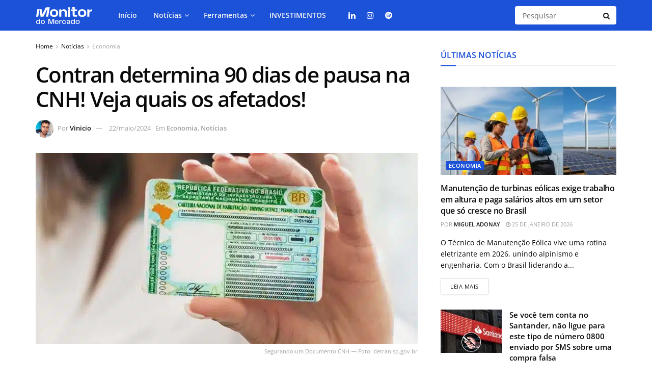

--- FILE ---
content_type: text/html; charset=utf-8
request_url: https://www.google.com/recaptcha/api2/aframe
body_size: 185
content:
<!DOCTYPE HTML><html><head><meta http-equiv="content-type" content="text/html; charset=UTF-8"></head><body><script nonce="DtecJbBuTyWj-hyY8IYCQw">/** Anti-fraud and anti-abuse applications only. See google.com/recaptcha */ try{var clients={'sodar':'https://pagead2.googlesyndication.com/pagead/sodar?'};window.addEventListener("message",function(a){try{if(a.source===window.parent){var b=JSON.parse(a.data);var c=clients[b['id']];if(c){var d=document.createElement('img');d.src=c+b['params']+'&rc='+(localStorage.getItem("rc::a")?sessionStorage.getItem("rc::b"):"");window.document.body.appendChild(d);sessionStorage.setItem("rc::e",parseInt(sessionStorage.getItem("rc::e")||0)+1);localStorage.setItem("rc::h",'1769370994286');}}}catch(b){}});window.parent.postMessage("_grecaptcha_ready", "*");}catch(b){}</script></body></html>

--- FILE ---
content_type: application/javascript
request_url: https://nextgen.mythtracker.com/nextgen.min.js
body_size: 7496
content:
!function(){"use strict";var e=document,t=window,o=location,a=navigator,r=e.body,n=e.currentScript;if(n){var i=n.dataset.site,c=n.dataset.api||n.src.replace(/\/[^\/]*$/,"/");if(i&&!function(){if("prerender"===e.visibilityState)return!0;if(e.prerendering)return!0;if(performance&&performance.getEntriesByType){var t=performance.getEntriesByType("navigation");if(t.length>0&&"prerender"===t[0].type)return!0}return!1}()&&!a.webdriver&&!(t._phantom||t.__nightmare||t.callPhantom)&&!t.Cypress&&!t.__cypress&&!t.__SELENIUM_IDE_RECORDER&&(t.chrome||!/Chrome/.test(a.userAgent)||/Mobile|Android/.test(a.userAgent))){var l,s="visible"===e.visibilityState;s||e.addEventListener("visibilitychange",function t(){"visible"===e.visibilityState&&(s=!0,e.removeEventListener("visibilitychange",t))});try{(l=sessionStorage.getItem("_mt"))||(l=Math.random().toString(36).slice(2)+Date.now().toString(36),sessionStorage.setItem("_mt",l))}catch(e){l="s"+Math.random().toString(36).slice(2)}var g={maxScroll:0,scrollMilestones:{25:!1,50:!1,75:!1,100:!1},pageLoadTime:Date.now(),lastActivityTime:Date.now(),totalEngagedTime:0,isEngaged:!0,engagementTimer:null,pageHeight:0,viewportHeight:0,lastClickTime:0},d={author:"",authorUrl:"",category:"",categories:[],tags:[],title:"",description:"",datePublished:"",dateModified:"",publisher:"",image:"",schemaType:"",wordCount:0},u=null,m={"googleads.g.doubleclick.net":"google_ads","googlesyndication.com":"google_adsense","googleadservices.com":"google_ads","adservice.google":"google_ads","pagead2.googlesyndication":"google_adsense","tpc.googlesyndication":"google_adsense","outbrain.com":"outbrain","taboola.com":"taboola","mgid.com":"mgid","revcontent.com":"revcontent","content-ad.net":"content_ad","zergnet.com":"zergnet","adblade.com":"adblade","criteo.com":"criteo","media.net":"media_net"},h=["facebook.com","twitter.com","x.com","instagram.com","linkedin.com","tiktok.com","youtube.com","pinterest.com","reddit.com","whatsapp.com","telegram.org","t.me","fb.com","wa.me"],p="",f=0,y=history.pushState;history.pushState=function(){y.apply(history,arguments),O(),U(),setTimeout(function(){R()&&k()},100)},t.addEventListener("popstate",function(){O(),U(),setTimeout(function(){R()&&k()},100)});var v=!1;t.tracker={track:C,pageview:k,sid:l,debug:function(){console.log("=== MythTracker Debug ==="),console.log("Site ID:",i),console.log("Session ID:",l),console.log("API Base:",c),console.log(""),console.log("--- Current Content Data ---"),console.log("Author:",d.author||"(empty)"),console.log("Author URL:",d.authorUrl||"(empty)"),console.log("Category:",d.category||"(empty)"),console.log("Categories:",d.categories.length?d.categories.join(", "):"(empty)"),console.log("Schema Type:",d.schemaType||"(empty)"),console.log("Title:",d.title||"(empty)"),console.log("Publisher:",d.publisher||"(empty)"),console.log("Date Published:",d.datePublished||"(empty)"),console.log(""),console.log("--- JSON-LD Scripts Found ---");var t=e.querySelectorAll('script[type="application/ld+json"]');console.log("Found",t.length,"JSON-LD script(s)"),t.forEach(function(e,t){try{var o=JSON.parse(e.textContent);console.log("Script "+(t+1)+" @type:",o["@type"]||(o["@graph"]?"@graph with "+o["@graph"].length+" items":"unknown")),o["@graph"]&&o["@graph"].forEach(function(e,t){e["@type"]&&console.log("  - Graph item "+(t+1)+":",e["@type"],e.author?"(has author)":"",e.articleSection?"(has articleSection)":"")})}catch(e){console.log("Script "+(t+1)+": Failed to parse -",e.message)}}),console.log(""),console.log("--- Meta Tags ---");var o=e.querySelector('meta[name="author"]'),a=e.querySelector('meta[property="article:section"]');return console.log('meta[name="author"]:',o?o.content:"(not found)"),console.log('meta[property="article:section"]:',a?a.content:"(not found)"),console.log("========================"),d},forceContentSync:function(){return console.log("[MythTracker] Re-extracting content data..."),b(),console.log("[MythTracker] Content data:",d),d.author||d.category?(console.log("[MythTracker] Sending content_meta event..."),E(),console.log("[MythTracker] Done!")):console.log("[MythTracker] No author or category found to send."),d},getScrollDepth:_,getTimeOnPage:T,getEngagedTime:S,trackOutbound:function(e,t,a){C("outbound",Object.assign({pu:o.pathname,tu:e,td:new URL(e).hostname,ct:t||"external",tbc:T(),sd:g.maxScroll},a||{}))},getContentData:function(){return Object.assign({},d)},setContentData:function(e){e.author&&(d.author=e.author),e.authorUrl&&(d.authorUrl=e.authorUrl),e.category&&(d.category=e.category),e.categories&&(d.categories=e.categories),e.tags&&(d.tags=e.tags),e.title&&(d.title=e.title),E()},refreshContentData:function(){return b(),Object.assign({},d)},setPageTargeting:function(){return v=!1,q(),v},isPageTargetingSet:function(){return v},getPageTargeting:function(){if(void 0===t.googletag||!t.googletag.pubads)return null;for(var e={},o=t.googletag.pubads(),a=o.getTargetingKeys(),r=0;r<a.length;r++){var n=a[r];e[n]=o.getTargeting(n)}return e},setCustomTargeting:function(e,o){return void 0!==t.googletag&&t.googletag.pubads?(t.googletag.cmd=t.googletag.cmd||[],t.googletag.cmd.push(function(){t.googletag.pubads().setTargeting(e,o)}),!0):(console.warn("[MythTracker] googletag not available"),!1)},clearTargeting:function(e){return!(void 0===t.googletag||!t.googletag.pubads)&&(t.googletag.cmd=t.googletag.cmd||[],t.googletag.cmd.push(function(){t.googletag.pubads().clearTargeting(e)}),!0)}},"loading"===e.readyState?e.addEventListener("DOMContentLoaded",D):D()}}function b(){var t=e.querySelectorAll('script[type="application/ld+json"]'),a=["NewsArticle","Article","BlogPosting","ReportageNewsArticle","AnalysisNewsArticle"],r=!1;if(t.forEach(function(e){try{var t=JSON.parse(e.textContent);if(t["@graph"])t["@graph"].forEach(function(e){if(e){var t=e["@type"];Array.isArray(t)&&(t=t[0]),-1!==a.indexOf(t)&&(w(e,!0),r=!0)}}),r||t["@graph"].forEach(function(e){w(e,!1)});else{var o=t["@type"];Array.isArray(o)&&(o=o[0]),w(t,-1!==a.indexOf(o))}}catch(e){}}),e.querySelectorAll("meta").forEach(function(e){var t=(e.getAttribute("name")||e.getAttribute("property")||"").toLowerCase(),o=e.getAttribute("content");if(o){if("author"!==t||d.author||(d.author=o),"article:section"!==t&&"category"!==t||d.category||(d.category=o),"article:tag"===t||"keywords"===t){var a=o.split(",").map(function(e){return e.trim()});d.tags=d.tags.concat(a)}"article:published_time"!==t||d.datePublished||(d.datePublished=o),"article:modified_time"!==t||d.dateModified||(d.dateModified=o),"og:title"!==t&&"twitter:title"!==t||d.title||(d.title=o),"og:description"!==t&&"description"!==t||d.description||(d.description=o),"og:image"!==t&&"twitter:image"!==t||d.image||(d.image=o),"article:author"!==t||d.author||(d.author=o)}}),d.tags=d.tags.filter(function(e,t,o){return o.indexOf(e)===t}),function(){var t=e.querySelector('[itemtype*="schema.org/Article"], [itemtype*="schema.org/BlogPosting"], [itemtype*="schema.org/NewsArticle"]');if(!t)return;var o=t.querySelector('[itemprop="author"]');if(o&&!d.author){var a=o.querySelector('[itemprop="name"]');d.author=a?a.textContent:o.textContent,d.author=d.author.trim();var r=o.querySelector("a")||("A"===o.tagName?o:null);r&&r.href&&(d.authorUrl=r.href)}var n=t.querySelector('[itemprop="datePublished"]');n&&!d.datePublished&&(d.datePublished=n.getAttribute("content")||n.getAttribute("datetime")||n.textContent.trim())}(),d.author||function(){for(var t=[".author-name",".author",'[rel="author"]',".byline",".post-author",".entry-author",".article-author",'a[href*="/author/"]',".writer",".meta-author",'[class*="author"]',".posted-by"],a=0;a<t.length;a++){var r=e.querySelector(t[a]);if(r){var n=(r.innerText||r.textContent||"").trim();if((n=n.replace(/^(by|por|author:|escrito por|written by)\s*/i,""))&&n.length<100&&!n.match(/\d{4}/)){d.author=n,"A"===r.tagName&&r.href&&(d.authorUrl=r.href);break}}}var i=[".category",".post-category",".entry-category",".article-category",'a[href*="/category/"]','a[href*="/categoria/"]',".cat-links a",'[rel="category"]',".breadcrumb a","nav.breadcrumb a"];if(!d.category)for(var c=0;c<i.length;c++){var l=e.querySelector(i[c]);if(l){var s=(l.innerText||l.textContent||"").trim();if(s&&s.length<50){d.category=s;break}}}if(!d.category){var g=o.pathname.split("/").filter(function(e){return e.length>0});if(g.length>=2){var u=g[0];u.match(/^\d{4}$/)||-1!==["post","posts","blog","article","articles","page","p"].indexOf(u)||(d.category=u.replace(/-/g," ").replace(/\b\w/g,function(e){return e.toUpperCase()}))}}if(!d.title){var m=e.querySelector("h1");d.title=m?(m.innerText||m.textContent||"").trim():e.title}}(),!d.wordCount){var n=e.querySelector('article, [role="article"], .post-content, .article-content, .entry-content, main');if(n){var i=n.innerText||n.textContent;d.wordCount=i.split(/\s+/).filter(function(e){return e.length>0}).length}}}function w(e,t){if(e){var o=e["@type"];Array.isArray(o)&&(o=o[0]);var a=["Article","NewsArticle","BlogPosting","ReportageNewsArticle","AnalysisNewsArticle"],r=a.concat(["WebPage","Product","Recipe","Review"]);if(o&&-1!==r.indexOf(o)&&(!t&&d.schemaType&&-1===a.indexOf(o)||(d.schemaType=o)),e.author&&(t||!d.author)){var n=e.author;Array.isArray(n)&&(n=n[0]),"string"==typeof n?d.author=n:n&&n.name&&(d.author=n.name,n.url&&(d.authorUrl=n.url))}if(!e.articleSection||!t&&d.category||(d.category=Array.isArray(e.articleSection)?e.articleSection[0]:e.articleSection,Array.isArray(e.articleSection)?d.categories=e.articleSection:d.categories=[e.articleSection]),e.keywords&&(t||0===d.tags.length)&&("string"==typeof e.keywords?d.tags=e.keywords.split(",").map(function(e){return e.trim()}):Array.isArray(e.keywords)&&(d.tags=e.keywords)),!e.datePublished||!t&&d.datePublished||(d.datePublished=e.datePublished),!e.dateModified||!t&&d.dateModified||(d.dateModified=e.dateModified),!e.headline||!t&&d.title||(d.title=e.headline),e.name&&!d.title&&(d.title=e.name),!e.description||!t&&d.description||(d.description=e.description),e.publisher&&(t||!d.publisher)){var i=e.publisher;"string"==typeof i?d.publisher=i:i&&i.name&&(d.publisher=i.name)}if(e.image&&(t||!d.image)){var c=e.image;"string"==typeof c?d.image=c:Array.isArray(c)?d.image="string"==typeof c[0]?c[0]:c[0]&&c[0].url?c[0].url:"":c&&c.url&&(d.image=c.url)}!e.wordCount||!t&&d.wordCount||(d.wordCount=parseInt(e.wordCount)||0)}}function _(){var o=t.pageYOffset||e.documentElement.scrollTop||r.scrollTop||0,a=Math.max(r.scrollHeight,e.documentElement.scrollHeight,r.offsetHeight,e.documentElement.offsetHeight,r.clientHeight,e.documentElement.clientHeight),n=t.innerHeight||e.documentElement.clientHeight;if(g.pageHeight=a,g.viewportHeight=n,a<=n)return 100;var i=a-n,c=Math.round(o/i*100);return Math.min(100,Math.max(0,c))}function T(){return Math.round((Date.now()-g.pageLoadTime)/1e3)}function S(){return Math.round(g.totalEngagedTime/1e3)}function C(t,r){var n={n:t,u:o.href,r:e.referrer||"",w:screen.width,h:screen.height,s:l};r&&(n.m=r);var s=c+"api/collect/beacon?site="+encodeURIComponent(i),g=JSON.stringify(n),d=!1;if(a.sendBeacon)try{d=a.sendBeacon(s,g)}catch(e){d=!1}if(d||"undefined"==typeof fetch){if(!d){(new Image).src=c+"api/collect/pixel?site="+encodeURIComponent(i)+"&d="+encodeURIComponent(g)}}else fetch(s,{method:"POST",body:g,headers:{"Content-Type":"text/plain"},keepalive:!0,mode:"cors"}).catch(function(){(new Image).src=c+"api/collect/pixel?site="+encodeURIComponent(i)+"&d="+encodeURIComponent(g)})}function k(){b();var e={vw:t.innerWidth,vh:t.innerHeight,sw:screen.width,sh:screen.height};d.author&&(e.au=d.author),d.authorUrl&&(e.aurl=d.authorUrl),d.category&&(e.cat=d.category),d.categories&&d.categories.length&&(e.cats=d.categories.join("|")),d.tags&&d.tags.length&&(e.tags=d.tags.slice(0,10).join("|")),d.title&&(e.tt=d.title.slice(0,200)),d.description&&(e.desc=d.description.slice(0,300)),d.datePublished&&(e.dpub=d.datePublished),d.dateModified&&(e.dmod=d.dateModified),d.publisher&&(e.pub=d.publisher),d.schemaType&&(e.stype=d.schemaType),d.wordCount&&(e.wc=d.wordCount),d.image&&(e.img=d.image.slice(0,500)),-1!==t.location.search.indexOf("mt_debug=1")&&(console.log("[MythTracker] Content data:",d),console.log("[MythTracker] Sending pageview with meta:",e)),C("pageview",e)}function E(){(d.author||d.category)&&C("content_meta",{au:d.author||"",aurl:d.authorUrl||"",cat:d.category||"",cats:d.categories.join("|"),tags:d.tags.slice(0,10).join("|"),tt:(d.title||"").slice(0,200),desc:(d.description||"").slice(0,300),dpub:d.datePublished||"",dmod:d.dateModified||"",pub:d.publisher||"",stype:d.schemaType||"",wc:d.wordCount||0,img:(d.image||"").slice(0,500)})}function x(e){C("scroll",{sd:e,msd:g.maxScroll,ph:g.pageHeight,vh:g.viewportHeight,top:T()})}function A(){var e=_();e>g.maxScroll&&(g.maxScroll=e);for(var t=[25,50,75,100],o=0;o<t.length;o++){var a=t[o];e>=a&&!g.scrollMilestones[a]&&(g.scrollMilestones[a]=!0,x(a))}}function L(){u||(u=setTimeout(function(){u=null,A(),M()},100))}function M(){var e=Date.now();g.isEngaged&&(g.totalEngagedTime+=e-g.lastActivityTime),g.lastActivityTime=e,g.isEngaged=!0,clearTimeout(g.engagementTimer),g.engagementTimer=setTimeout(function(){g.isEngaged=!1},3e4)}function O(){T()<5||C("engagement",{msd:g.maxScroll,top:T(),et:S(),ph:g.pageHeight})}function P(a){var r=a.target.closest("a");if(r){var n=r.href;if(n)try{var i=new URL(n),c=o.hostname.replace(/^www\./,"");if(i.hostname.replace(/^www\./,"")===c)return;if("javascript:"===i.protocol||"mailto:"===i.protocol||"tel:"===i.protocol)return;var l=Date.now();if(l-g.lastClickTime<500)return;g.lastClickTime=l;var s=function(e,t){var o={type:"external",adNetwork:"",domain:""};try{var a=new URL(e);for(var r in o.domain=a.hostname.replace(/^www\./,""),m)if(-1!==e.indexOf(r))return o.type="ad",o.adNetwork=m[r],o;((t.className||"")+" "+(t.id||"")+" "+JSON.stringify(t.dataset||{})).toLowerCase().match(/ad[-_]?sense|google[-_]?ad|sponsored|advertisement|advert/i)&&(o.type="ad",o.adNetwork="detected");for(var n=t.parentElement,i=0;n&&i<5;){var c=(n.className||"").toLowerCase(),l=(n.id||"").toLowerCase();if(c.match(/ad[-_]?sense|google[-_]?ad|ad[-_]?container|ad[-_]?slot|ad[-_]?unit/i)||l.match(/ad[-_]?sense|google[-_]?ad|ad[-_]?container|ad[-_]?slot|ad[-_]?unit/i)){o.type="ad",o.adNetwork="container_detected";break}n=n.parentElement,i++}if("external"===o.type)for(var s=0;s<h.length;s++)if(-1!==o.domain.indexOf(h[s])||o.domain.endsWith("."+h[s])){o.type="social";break}"external"===o.type&&(e.match(/[?&](ref|aff|affiliate|partner|utm_source=affiliate)/i)||o.domain.match(/^(aff|affiliate|partner|go)\./i))&&(o.type="affiliate")}catch(e){}return o}(n,r),d=(r.innerText||r.textContent||"").slice(0,100).trim(),u=r.id||"",p=(r.className||"").toString().slice(0,200),f=function(o){try{var a=o.getBoundingClientRect(),r=a.top+t.pageYOffset,n=e.documentElement.scrollHeight,i=o.closest("header, nav, aside, footer, main, article, .sidebar, .content");if(i){var c=i.tagName.toLowerCase();if("header"===c||"nav"===c)return"header";if("footer"===c)return"footer";if("aside"===c||i.classList.contains("sidebar"))return"sidebar";if("article"===c||"main"===c||i.classList.contains("content"))return"content"}if(r<200)return"header";if(r>n-300)return"footer";var l=a.left,s=e.documentElement.clientWidth;return l<.2*s||l>.8*s?"sidebar":"content"}catch(e){return"unknown"}}(r);C("outbound",{pu:o.pathname,tu:n,td:s.domain,ct:s.type,an:s.adNetwork,lt:d,li:u,lc:p,lp:f,cx:a.clientX,cy:a.clientY,tbc:T(),sd:g.maxScroll})}catch(e){}}}function N(){if("undefined"!=typeof IntersectionObserver){var t=new Set,o=new IntersectionObserver(function(e){e.forEach(function(e){if(e.isIntersecting&&e.intersectionRatio>=.5){var o=e.target,a=o.id||o.dataset.section||o.tagName.toLowerCase()+"_"+Array.from(o.parentElement.children).indexOf(o);t.has(a)||(t.add(a),C("section_view",{si:a,st:o.tagName,top:T(),sd:g.maxScroll}))}})},{threshold:.5});e.querySelectorAll("article, section, [data-section], .section, main > div, .content > div").forEach(function(e){o.observe(e)})}}function R(){var e=Date.now();return!(o.href===p&&e-f<2e3)&&(p=o.href,f=e,!0)}function D(){if(s)I();else{var e=function(){s?I():setTimeout(e,100)};setTimeout(e,100)}}function I(){R()&&k(),t.addEventListener("scroll",L,{passive:!0}),["mousemove","keydown","touchstart","click"].forEach(function(t){e.addEventListener(t,M,{passive:!0})}),e.addEventListener("click",P),t.addEventListener("beforeunload",O),e.addEventListener("visibilitychange",function(){"hidden"===e.visibilityState&&O()}),function(){var a=[],r={x:0,y:0},n=null;function i(e,t,o){var a=o.getBoundingClientRect();return e>=a.left&&e<=a.right&&t>=a.top&&t<=a.bottom}function c(){a=[],e.querySelectorAll("iframe").forEach(function(e){var t=function(e){var t=(e.src||"").toLowerCase(),o=(e.id||"").toLowerCase(),a=(e.name||"").toLowerCase(),r=(e.className||"").toLowerCase(),n=(e.parentElement?.className||"").toLowerCase(),i=(e.parentElement?.id||"").toLowerCase();if(t.match(/googlesyndication|doubleclick|googleads|adservice\.google/))return"google_adsense";if(t.match(/taboola/))return"taboola";if(t.match(/outbrain/))return"outbrain";if(t.match(/mgid/))return"mgid";if(t.match(/criteo/))return"criteo";if(t.match(/amazon-adsystem/))return"amazon_ads";var c=o+" "+a+" "+r+" "+n+" "+i;return c.match(/ad_paragraph_\d/)||c.match(/google[-_]?ad|adsense|aswift/)?"google_adsense":c.match(/taboola/)?"taboola":c.match(/outbrain/)?"outbrain":c.match(/ad[-_]?slot|ad[-_]?unit|ad[-_]?container|banner[-_]?ad/)?"detected_ad":null}(e);t&&a.push({element:e,network:t,rect:e.getBoundingClientRect()})});for(var t=1;t<=9;t++){var o=e.getElementById("ad_paragraph_"+t)||e.querySelector(".ad_paragraph_"+t);o&&a.push({element:o,network:"google_adsense",rect:o.getBoundingClientRect()})}['[id*="google_ads"]','[class*="google_ads"]','[id*="adsense"]','[class*="adsense"]',".adsbygoogle","[data-ad-slot]","[data-ad-client]"].forEach(function(t){try{e.querySelectorAll(t).forEach(function(e){a.some(function(t){return t.element===e})||a.push({element:e,network:"google_adsense",rect:e.getBoundingClientRect()})})}catch(e){}})}function l(){n=null;for(var e=0;e<a.length;e++){var t=a[e];if(t.rect=t.element.getBoundingClientRect(),i(r.x,r.y,t.element)){n=t;break}}}if(e.addEventListener("mousemove",function(e){r.x=e.clientX,r.y=e.clientY},{passive:!0}),t.addEventListener("blur",function(){setTimeout(function(){c(),l(),n&&(C("outbound",{pu:o.pathname,tu:"ad_click",td:n.network,ct:"ad",an:n.network,cx:Math.round(r.x),cy:Math.round(r.y),tbc:T(),sd:g.maxScroll}),n=null)},0)}),t.addEventListener("message",function(e){try{var t="string"==typeof e.data?JSON.parse(e.data):e.data;!t||"adpnt"!==t.googMsgType&&"adclick"!==t.msg&&"adClick"!==t.type||C("outbound",{pu:o.pathname,tu:"ad_iframe_message",td:"google_adsense",ct:"ad",an:"google_adsense",tbc:T(),sd:g.maxScroll})}catch(e){}}),setTimeout(c,1e3),setInterval(c,5e3),t.addEventListener("scroll",function(){l()},{passive:!0}),"undefined"!=typeof MutationObserver){var s=new MutationObserver(function(e){var t=!1;e.forEach(function(e){e.addedNodes.forEach(function(e){1!==e.nodeType||"IFRAME"!==e.tagName&&!e.querySelector?.("iframe")||(t=!0)})}),t&&setTimeout(c,100)});e.body?s.observe(e.body,{childList:!0,subtree:!0}):e.addEventListener("DOMContentLoaded",function(){s.observe(e.body,{childList:!0,subtree:!0})})}}(),function(){if(void 0!==t.googletag&&t.googletag.pubads)q();else{var e=setInterval(function(){void 0!==t.googletag&&t.googletag.pubads&&(clearInterval(e),q())},100);setTimeout(function(){clearInterval(e)},1e4)}}(),"complete"===e.readyState?(N(),A()):t.addEventListener("load",function(){N(),A()})}function U(){g.maxScroll=0,g.scrollMilestones={25:!1,50:!1,75:!1,100:!1},g.pageLoadTime=Date.now(),g.lastActivityTime=Date.now(),g.totalEngagedTime=0,d.author="",d.authorUrl="",d.category="",d.categories=[],d.tags=[],d.title="",d.description="",d.datePublished="",d.dateModified="",d.publisher="",d.image="",d.schemaType="",d.wordCount=0,v=!1}function q(){v||void 0!==t.googletag&&t.googletag.pubads&&(d.author||d.category||b(),t.googletag.cmd=t.googletag.cmd||[],t.googletag.cmd.push(function(){var r=t.googletag.pubads(),n="";try{for(var i=0,c=o.pathname+o.search,l=0;l<c.length;l++)i=(i<<5)-i+c.charCodeAt(l),i&=i;n=Math.abs(i).toString()}catch(e){n=Date.now().toString()}var s="desktop",g="desktop",u=screen.width,m=t.innerWidth;/Mobile|Android|iPhone|iPod|BlackBerry|IEMobile|Opera Mini/i.test(a.userAgent)?s="mobile":(/iPad|Tablet|PlayBook/i.test(a.userAgent)||u>=768&&u<=1024)&&(s="tablet"),m<768?g="mobile":m<1024&&(g="tablet");var h="page",p="page";if(d.schemaType){var f=d.schemaType.toLowerCase();-1===f.indexOf("article")&&-1===f.indexOf("blog")&&-1===f.indexOf("news")||(h="article",p="article")}else e.querySelector('article, [itemtype*="Article"]')&&(h="article",p="article");"/"!==o.pathname&&"/index.html"!==o.pathname||(p="homepage",h="homepage"),o.pathname.match(/^\/(category|categoria|tag|topic|editoria)\//i)&&(p="category");var y="short";d.wordCount>1500?y="long":d.wordCount>500&&(y="medium");var b=e.referrer||"",w="direct",_="direct";if(b)try{var T=new URL(b).hostname.toLowerCase();T!==o.hostname&&(T.match(/google|bing|yahoo|duckduckgo|baidu|yandex/)?(w=T.split(".")[0],_="organic"):T.match(/facebook|twitter|linkedin|instagram|tiktok|pinterest|reddit|t\.co|fb\.com/)?(w=T.replace(/\.com|\.net|\.org/g,""),_="social"):(w=T.replace(/^www\./,"").split(".")[0],_="referral"))}catch(e){}var S=new URLSearchParams(o.search);S.get("utm_source")&&(w=S.get("utm_source")),S.get("utm_medium")&&(_=S.get("utm_medium"));var C=e.documentElement.lang||a.language||"unknown",k=o.hostname.replace(/\./g,"_").replace(/^www_/,"");if(r.setTargeting("page_unique_id",n),r.setTargeting("device",s),r.setTargeting("viewport",g),r.setTargeting("content_type",h),r.setTargeting("page_type",p),r.setTargeting("content_length",y),r.setTargeting("traffic_source",w),r.setTargeting("traffic_type",_),r.setTargeting("lang",C.slice(0,5)),r.setTargeting("domain",k),d.author){var E=d.author.toLowerCase().replace(/\s+/g,"_").replace(/[^a-z0-9_]/g,"").slice(0,40);E&&r.setTargeting("author",E)}if(d.category){var x=d.category.toLowerCase().replace(/\s+/g,"_").replace(/[^a-z0-9_]/g,"").slice(0,40);x&&(r.setTargeting("category",x),r.setTargeting("section",x))}if(d.tags&&d.tags.length>0){var A=d.tags.slice(0,10).map(function(e){return e.toLowerCase().replace(/\s+/g,"_").replace(/[^a-z0-9_]/g,"").slice(0,25)}).filter(function(e){return e.length>0});A.length>0&&r.setTargeting("keywords",A)}v=!0,-1!==t.location.search.indexOf("mt_debug=1")&&(console.log("[MythTracker] Page-level targeting set:"),console.log("  page_unique_id:",n),console.log("  device:",s),console.log("  viewport:",g),console.log("  content_type:",h),console.log("  page_type:",p),console.log("  author:",d.author||"(empty)"),console.log("  category:",d.category||"(empty)"),console.log("  keywords:",d.tags.slice(0,10).join(", ")||"(empty)"),console.log("  content_length:",y),console.log("  traffic_source:",w),console.log("  traffic_type:",_),console.log("  lang:",C),console.log("  domain:",k))}))}}();

--- FILE ---
content_type: application/javascript; charset=utf-8
request_url: https://fundingchoicesmessages.google.com/f/AGSKWxWCdRC9TqkkZDaqcpjSZXSQtGUpGkYJwLWE09nYKvxP-oVCMlfi_DDUdXQWZhAVvPsP1iSJMMdRaiKZ9N0hzktVJdbg8YBNDYfDDB5l294D7wvL776hh0sOQzHOHqtXRBEPcjPOa-fONNw-prfEkGr6F8yuLQT_8PDvmtkabafpWo4jOfOClaJ6i6BQ/_/ads/leaderboard./ad_script._120x600-/bar-ad./bizad.
body_size: -1287
content:
window['5d4198c0-c305-4a1c-bcfb-ebed0d551779'] = true;